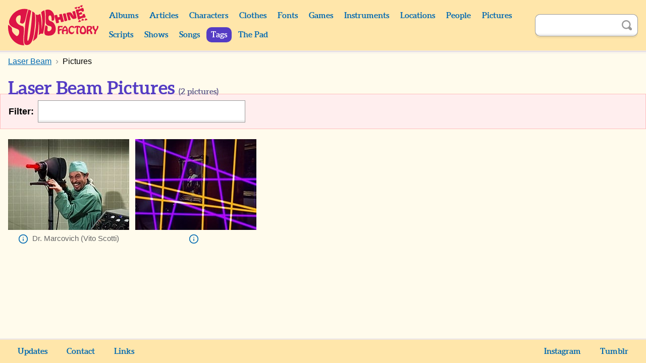

--- FILE ---
content_type: text/html; charset=UTF-8
request_url: https://monkees.coolcherrycream.com/tags/laser-beam/pictures
body_size: 2373
content:
<!doctype html><html class="no-js" lang="en"><head><meta charset="utf-8"><meta name="viewport" content="width=device-width,initial-scale=1"><meta name="description" content="2 pictures of Laser Beam with The Monkees."><meta name="keywords" content="monkees, sunshine factory, mike nesmith, davy jones, micky dolenz, peter tork, pictures, photos, screencaps, screengrabs, articles, quotes, lyrics, sounds, scripts, games, tiger beat, 16, teen world, head"><meta property="og:title" content="Laser Beam Pictures"><meta property="og:description" content="2 pictures of Laser Beam with The Monkees."><meta property="og:image" content="https://monkees.coolcherrycream.com/assets/img/share.png"><meta name="twitter:card" content="summary_large_image"><meta name="twitter:title" content="Laser Beam Pictures"><meta name="twitter:description" content="2 pictures of Laser Beam with The Monkees."><meta name="twitter:image" content="https://monkees.coolcherrycream.com/assets/img/share.png"><title>Laser Beam Pictures | Sunshine Factory | Monkees Fan Site</title><link rel="icon" href="/favicon.ico"><link rel="stylesheet" href="/assets/css/style.min.css?858362c4e2c45e67a68a"><link rel="canonical" href="https://monkees.coolcherrycream.com/tags/laser-beam/pictures"><script integrity="sha256-tuKyZn/3ycw/MNMDii/kvSPrelo6SCsJSecqb1n2neg=">document.documentElement.classList.remove('no-js');</script></head><body id="body-tags-laser-beam-pictures"><a class="button button--purple" href="#article" id="skip">Skip to content</a><main id="page-main"><header id="page-header"><div class="contain" id="header"><div class="column" id="header-top"><div id="header-spacer"></div><div id="header-title"><a href="https://monkees.coolcherrycream.com" id="header-title__link">Sunshine Factory</a></div><button aria-controls="menu" aria-expanded="false" class="button--purple" id="nav-show" title="Show Menu" type="button">Show Menu</button></div><div id="menu"><nav class="column" id="nav"><div class="column column--shrink searchable" id="mobile-search"><form action="https://monkees.coolcherrycream.com/search" class="search-form" id="mobile-search-form" method="get" role="search"><input aria-label="Search" autocomplete="off" class="search-term" id="mobile-search-term" name="q" type="text"><button class="button--icon search-submit" id="mobile-search-submit" title="Search" type="submit"><span class="icon icon-search">Search</span></button></form></div><ul class="nav"><li class="nav__item nav__item--header"><a class="nav__link" href="https://monkees.coolcherrycream.com/albums">Albums</a></li><li class="nav__item nav__item--header"><a class="nav__link" href="https://monkees.coolcherrycream.com/articles">Articles</a></li><li class="nav__item nav__item--header"><a class="nav__link" href="https://monkees.coolcherrycream.com/characters">Characters</a></li><li class="nav__item nav__item--header"><a class="nav__link" href="https://monkees.coolcherrycream.com/clothes">Clothes</a></li><li class="nav__item nav__item--header"><a class="nav__link" href="https://monkees.coolcherrycream.com/pages/fonts">Fonts</a></li><li class="nav__item nav__item--header"><a class="nav__link" href="https://monkees.coolcherrycream.com/games">Games</a></li><li class="nav__item nav__item--header"><a class="nav__link" href="https://monkees.coolcherrycream.com/instruments">Instruments</a></li><li class="nav__item nav__item--header"><a class="nav__link" href="https://monkees.coolcherrycream.com/locations">Locations</a></li><li class="nav__item nav__item--header"><a class="nav__link" href="https://monkees.coolcherrycream.com/people">People</a></li><li class="nav__item nav__item--header"><a class="nav__link" href="https://monkees.coolcherrycream.com/pictures">Pictures</a></li><li class="nav__item nav__item--header"><a class="nav__link" href="https://monkees.coolcherrycream.com/scripts">Scripts</a></li><li class="nav__item nav__item--header"><a class="nav__link" href="https://monkees.coolcherrycream.com/shows">Shows</a></li><li class="nav__item nav__item--header"><a class="nav__link" href="https://monkees.coolcherrycream.com/songs">Songs</a></li><li class="nav__item nav__item--header"><a class="nav__link nav__link--active" href="https://monkees.coolcherrycream.com/tags">Tags</a></li><li class="nav__item nav__item--header"><a class="nav__link" href="https://monkees.coolcherrycream.com/pages/the-pad">The Pad</a></li></ul></nav><div class="column column--shrink searchable" id="header-search"><form action="https://monkees.coolcherrycream.com/search" class="search-form" id="header-search-form" method="get" role="search"><input aria-label="Search" autocomplete="off" class="search-term" id="header-search-term" name="q" type="text"><button class="button--icon search-submit" id="header-search-submit" title="Search" type="submit"><span class="icon icon-search">Search</span></button></form></div></div></div></header><div id="page-article"><div class="contain" id="article-contain"><ul class="breadcrumb" itemscope itemtype="http://schema.org/BreadcrumbList"><li class="breadcrumb__item" itemprop="itemListElement" itemscope itemtype="http://schema.org/ListItem"><a class="breadcrumb__link" href="https://monkees.coolcherrycream.com/tags" itemprop="item"><span itemprop="name">Tags</span></a><meta itemprop="position" content="1"></li><li class="breadcrumb__item" itemprop="itemListElement" itemscope itemtype="http://schema.org/ListItem"><a class="breadcrumb__link" href="https://monkees.coolcherrycream.com/tags/laser-beam" itemprop="item"><span itemprop="name">Laser Beam</span></a><meta itemprop="position" content="2"></li><li class="breadcrumb__item" itemprop="itemListElement" itemscope itemtype="http://schema.org/ListItem"><a class="breadcrumb__link" href="https://monkees.coolcherrycream.com/tags/laser-beam/pictures" itemprop="item"><span itemprop="name">Pictures</span></a><meta itemprop="position" content="3"></li></ul><article class="" id="article"><h1 id="page-title">Laser Beam Pictures <small>(<span data-filterable-num=pictures>2</span> pictures)</small></h1><div class="box box--filter filterable" id="autocomplete" tabindex="-1"><div class="filter-container"><label for="autocomplete-term" class="filter-label">Filter:</label><div class="filter-input-container"><input autocomplete="off" class="filter-input" id="autocomplete-term" type="text"><button class="button--icon" id="autocomplete-clear" title="Clear" type="button"><span class="icon icon-close-gray" id="autocomplete-clear-icon">Clear</span></button><div id="autocomplete-results" style="display:none" tabindex="-1"><ul id="autocomplete-results__list"></ul><p id="autocomplete-results__none">No results.</p></div><span id="autocomplete-term-loading">Loading...</span></div></div><ul id="autocomplete-selected" style="display:none"></ul><input data-autocomplete-hidden type="hidden" value="[]"><input data-autocomplete-default type="hidden" value="&quot;id=9660&quot;"><input data-autocomplete-slug type="hidden" value="&quot;laser-beam&quot;"></div><ul class="grid-list grid-list--images" data-autocomplete-filterable-list=pictures><li data-filterable-item data-only="1"><figure class="thumbnail__figure thumbnail__figure--grid"><a class="thumbnail__link" href="/images/season-1/bluray/17-the-case-of-the-missing-monkee/w/1347-marcovich.jpg" data-robroy data-robroy-caption="&lt;a class=&quot;icon icon-info&quot; href=&quot;/pictures/images/season-1/bluray/17-the-case-of-the-missing-monkee/1347-marcovich.jpg&quot;&gt;Info&lt;/a&gt; Dr. Marcovich (Vito Scotti)&lt;div&gt;Source: &lt;cite&gt;&lt;a href=&quot;https://monkees.coolcherrycream.com/pictures/the-case-of-the-missing-monkee&quot;&gt;&ldquo;The Case of the Missing Monkee&rdquo;&lt;/a&gt;&lt;/cite&gt;&lt;/div&gt;" data-robroy-height="1080" data-robroy-width="1440"><div class="thumbnail__img-wrapper"><img alt="" class="thumbnail__img thumbnail__img--constrain" aria-labelledby="caption-1" height="180" loading="lazy" src="/images/season-1/bluray/17-the-case-of-the-missing-monkee/thumbnails/1347-marcovich.jpg" width="240"></div></a><figcaption class="thumbnail__caption" data-key=name id="caption-1"><a class="icon icon-info" href="/pictures/images/season-1/bluray/17-the-case-of-the-missing-monkee/1347-marcovich.jpg"><span>Info</span></a>Dr. Marcovich (Vito Scotti)</figcaption></figure></li><li data-filterable-item data-only="1"><figure class="thumbnail__figure thumbnail__figure--grid"><a class="thumbnail__link" href="/images/season-2/bluray/37-art-for-monkees-sake/w/1424.jpg" data-robroy data-robroy-caption="&lt;a class=&quot;icon icon-info&quot; href=&quot;/pictures/images/season-2/bluray/37-art-for-monkees-sake/1424.jpg&quot;&gt;Info&lt;/a&gt; &lt;div&gt;Source: &lt;cite&gt;&lt;a href=&quot;https://monkees.coolcherrycream.com/pictures/art-for-monkees-sake&quot;&gt;&ldquo;Art, for Monkees&rsquo; Sake&rdquo;&lt;/a&gt;&lt;/cite&gt;&lt;/div&gt;" data-robroy-height="1080" data-robroy-width="1440"><div class="thumbnail__img-wrapper"><img alt="" class="thumbnail__img thumbnail__img--constrain" height="180" loading="lazy" src="/images/season-2/bluray/37-art-for-monkees-sake/thumbnails/1424.jpg" width="240"></div></a><figcaption class="thumbnail__caption" data-key=name id="caption-2"><a class="icon icon-info" href="/pictures/images/season-2/bluray/37-art-for-monkees-sake/1424.jpg"><span>Info</span></a></figcaption></figure></li></ul></article></div></div><footer id="page-footer"><nav class="contain" id="footer"><ul class="nav" id="footer-nav"><li class="nav__item nav__item--footer"><a class="nav__link nav__link--footer" href="https://monkees.coolcherrycream.com/updates">Updates</a></li><li class="nav__item nav__item--footer"><a class="nav__link nav__link--footer" href="https://monkees.coolcherrycream.com/site">Contact</a></li><li class="nav__item nav__item--footer"><a class="nav__link nav__link--footer" href="https://monkees.coolcherrycream.com/site/links">Links</a></li><li class="nav__item nav__item--footer nav__item--spacer"></li><li class="nav__item nav__item--footer"><a class="nav__link nav__link--footer" href="https://www.instagram.com/coolcherrycream/">Instagram</a></li><li class="nav__item nav__item--footer"><a class="nav__link nav__link--footer" href="https://coolcherrycream.tumblr.com/">Tumblr</a></li></ul></nav></footer></main><script src="/assets/js/functions.min.js?d94a885b38bc806755d3"></script></body></html>